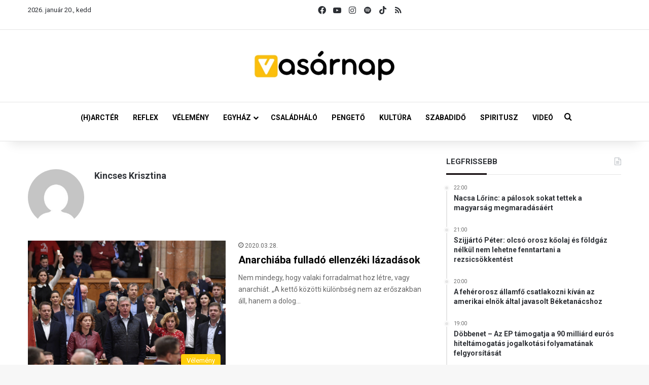

--- FILE ---
content_type: text/html; charset=utf-8
request_url: https://accounts.google.com/o/oauth2/postmessageRelay?parent=https%3A%2F%2Fvasarnap.hu&jsh=m%3B%2F_%2Fscs%2Fabc-static%2F_%2Fjs%2Fk%3Dgapi.lb.en.2kN9-TZiXrM.O%2Fd%3D1%2Frs%3DAHpOoo_B4hu0FeWRuWHfxnZ3V0WubwN7Qw%2Fm%3D__features__
body_size: 157
content:
<!DOCTYPE html><html><head><title></title><meta http-equiv="content-type" content="text/html; charset=utf-8"><meta http-equiv="X-UA-Compatible" content="IE=edge"><meta name="viewport" content="width=device-width, initial-scale=1, minimum-scale=1, maximum-scale=1, user-scalable=0"><script src='https://ssl.gstatic.com/accounts/o/2580342461-postmessagerelay.js' nonce="9D1ge3tnssWbT7sdT6bnVg"></script></head><body><script type="text/javascript" src="https://apis.google.com/js/rpc:shindig_random.js?onload=init" nonce="9D1ge3tnssWbT7sdT6bnVg"></script></body></html>